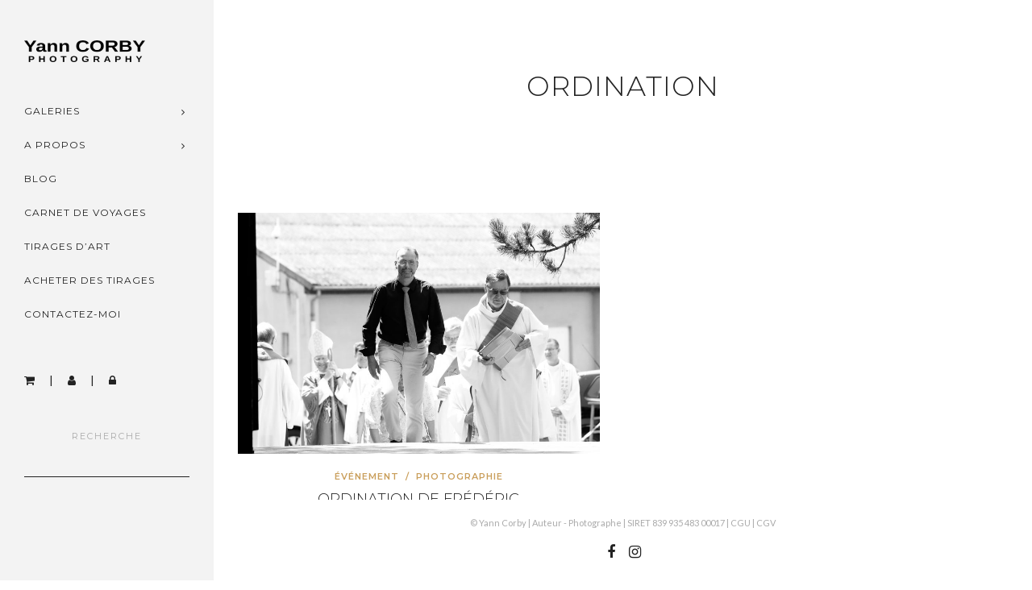

--- FILE ---
content_type: text/css
request_url: https://yanncorby.fr/wp-content/themes/photography-child/style.css
body_size: 2976
content:
/*
Theme Name: Photography Child
Theme URI: http://themes.themegoods2.com/photography/demo1
Description: Premium Photography Portfolio Theme
Version: 1.0
Tags: yellow, white, responsive-layout, custom-header, custom-background, threaded-comments, translation-ready, editor-style, custom-menu
Author: ThemeGoods
Author URI: http://themeforest.net/user/ThemeGoods
License: GNU General Public License
License URI: http://themeforest.net/licenses/regular_extended
Text Domain: photography
Template: photography
*/

/* ///// GENERAL ///// */

input[type="text"] {
    font-family: Lato!important;
}

/*hides left vertical menu scrollbar*/
@media only screen  and (min-width : 960px) {
    .mobile_menu_wrapper {
        overflow-y: hidden!important;
    }
}
/*styling plugin cookies banner*/
#cookie-notice {
    background-color: rgba(0,0,0,0.5)!important;
}
.cn-button.bootstrap {
    background-color: #efc337!important;
    background-image: none;
    color: #333!important;
}

/*styling theme cookies banner*/
#eu-cookie-law.negative {
    background-color: rgba(0,0,0,0.5)!important;
}
#eu-cookie-law input {
    font-size: inherit;
    border: 0px!important;
    border-radius: 0px;
    -moz-border-radius: 0px;
    -webkit-border-radius: 0px;
    text-transform: uppercase;
}

/*reduces page sub-title width*/
@media only screen  and (min-width : 1224px) {
    div.page_tagline {
        width: 60%!important;
    }
}
@media only screen  and (max-width : 1223px) {
    div.page_tagline {
        width: 80%!important;
    }
}

/*customize category position on gallery page*/
@media only screen  and (min-width : 768px) {
.gallery_taxonomy {
    text-align: left!important;
    padding-left: 30px;
    }
.gallery_taxonomy li::before {
    font-family: 'FontAwesome';
    content: "\f105";
    padding-right: 10px;
    }
}
.gallery_taxonomy {
    font-weight: 300;
    }

/*fixes the footer to the bottom of the screen*/
@media only screen  and (min-width : 960px) {
    .footer_bar {
        position: fixed;
        bottom: 0px!important;
        height: 100px!important; /*with split copyright area this value is 50px*/
        z-index: 999;
    }
}
@media only screen  and (max-width : 1224px) { /*center copyright for mobile devices*/
    #copyright {text-align: center!important;}
    /*mobile custom styles for centering copyright area*/
    .footer_bar_wrapper {
        margin-top: 0px!important;
        padding: 0px!important;
    }
    .footer_bar_wrapper .social_wrapper ul {margin-top: 15px!important;}
}

/*centering copyright area*/
#copyright, .footer_bar_wrapper .social_wrapper {
    float: none;
    width: 100%;
    text-align: center;
}
.footer_bar_wrapper .social_wrapper ul {
    text-align: center;
}
.footer_bar_wrapper .social_wrapper ul li {
    float: none;
    margin: 20px 5px 0 5px!important;
}

/*spinning social icons*/
.footer_bar_wrapper .social_wrapper ul li a i, .footer_bar_wrapper .social_wrapper ul li a {
    transition: all 300ms linear;
    -o-transition: all 300ms linear;
}
.footer_bar_wrapper .social_wrapper ul li a:hover i {
    -webkit-animation: spin 300ms linear;
    animation: spin 300ms linear;
}

.ppb_wrapper { /*for galleries*/
    margin-bottom: 80px!important;
}
.portfolio_desc.portfolio4 .post_detail { /*for portfolio items*/
    margin-bottom: 100px!important;
}
#page_content_wrapper .inner .sidebar_content.full_width { /*for shop page*/
    margin-bottom: 80px!important;
}

@media only screen  and (min-width : 960px) {
    html[data-menu="leftmenu"] body #page_content_wrapper {
        padding: 0 30px 30px 30px!important;
    }
    html[data-style="fullscreen"] body .mobile_menu_wrapper {
        background-image: none!important;
        background-color: rgba(0,0,0,0.3)!important;
    }
    body .mobile_menu_wrapper {
        background-color: #f3f3f3!important;
    }
}
    
/*form select or input*/
select {
    padding: 0 0 7px 0!important;
    border-bottom: 1px solid #ddd;
}

#controls-wrapper {
    height: 80px!important;
}
#controls  {
    /*background: linear-gradient(0deg, rgba(0,0,0,0.5) 0%, rgba(0,0,0,0.05) 75%, rgba(0,0,0,0) 100%);*/
    background-image: linear-gradient(0deg, rgba(0,0,0,0.4) 5%, rgba(0,0,0,0) 100%);
}

/*adding gallery category to gallery page*/
.gallery_taxonomy {list-style: none!important}
.gallery_taxonomy > li {text-transform: uppercase;}

.ilightbox-toolbar::after {
    content: "© Yann Corby";
    color: #fff;
    vertical-align: baseline;
}

a.button::before {
    content: none!important;
}


/* ///// PAGES ///// */

/*removes border between page header and page content*/
.top_bar, #page_caption, #nav_wrapper {
    border: 0px!important;
}

/*removes title form social share shortcode*/
div.social_share_wrapper > h5, div.social_share_wrapper > br {
    display: none!important;
}
#social_share_wrapper a i, .social_share_wrapper.shortcode a i {
    font-size: 16px!important; /*makes social icons a little smaller*/
}

.portfolio_desc > .post_detail {
    color: #ca9f5c!important;
    text-transform: uppercase!important;
    font-size: 12px!important;
    letter-spacing: 0.1em;
    font-style: inherit;
    font-family: montserrat;
    font-weight: 600;
}
.portfolio_classic_icon_content {display: none!important;}

/*partenariats*/
.fa-google-plus::before {content: "\f0c1"!important;}
.social_wrapper.team li i {color: #ddd!important;}
.social_wrapper.team li a:hover {
    pointer-events: none!important;
    cursor: pointer!important;
    z-index: 999;
}

.wpcf7-list-item {
    margin: 0px!important;
}

.wpcf7-list-item-label {
    font-weight: initial!important;
    text-transform: none!important;
    font-family: Lato!important;
}

/* ///// BLOG ///// */

/*styling blog posts*/
.post_header > h2 {
    padding: 50px 0 30px 0!important;
}

/*styling social shares on single blog post*/
.social_share_button_wrapper ul li {
    margin: 5px!important;
}
.social_share_button_wrapper ul li a {
    padding: 0 15px 0 15px!important;
    border-radius: 5px;
}
.social_share_button_wrapper ul li a.facebook_share i, .social_share_button_wrapper ul li a.twitter_share i {
    margin-right: 0px!important;
}

.social_share_button_wrapper {
    margin-bottom: 80px!important;
}

/*adding whatsapp share*/
.social_share_button_wrapper ul li a.whatsapp_share {background: #25D366;}
@media only screen  and (min-width : 1224px) {
    .mobile-only {display: none!important;}
}

/*blog archive fullwidth into split*/
@media only screen  and (min-width : 1224px) {
    .blogpage_img, .blogpage_header {width: 48%!important;}
    .blogpage_img {margin-right: 20px;}
    .blogpage_header {margin-top: 20px;}
    .blogpage_header_title, .blogpage_header_title > h5, .blogpage_button_wrapper {text-align: left!important;}
}

/* ///// SHOP ///// */

/*styling shop page and product page*/
.woocommerce ul.products li.product .price, p.price span.amount { /*price*/
    font-weight: 300!important;
}
p.price { /*price*/
    margin-top: 0px!important;
}
.woocommerce ul.products li.product .price, .woocommerce-page ul.products li.product .price { /*price*/
    letter-spacing: 0.3em;
}
.sku_wrapper, .posted_in { /*removes SKU and category detail*/
    display: none!important;
}
.woocommerce-page div.product form.cart {
    margin-top: 0px!important;
}
.woo_pp_cart_buttons_div { /*removes paypal button on product page*/
    display: none!important;
}
.woocommerce div.product form.cart .variations td { /*variation options*/
    vertical-align: baseline;
    line-height: 1;
}
@media only screen and (max-width : 1224px) { /*variation options on mobile*/
    .woocommerce div.product form.cart .variations select {
        max-width: 180px!important;
        min-width: 180px!important;
    }
}
@media only screen and (max-width : 767px) {
    #page_content_wrapper .inner .sidebar_content, .page_content_wrapper .inner .sidebar_content, #page_content_wrapper .inner .sidebar_content.portfolio {/*wider content on small devices*/
        padding: 0px!important;
    } 
    .woocommerce ul.products li.product, .woocommerce-page ul.products li.product {/*the way articles are shown on shop page for small devices*/
        width: 100%!important; 
    }
}
.single-product > #wrapper > #page_caption {display: none!important;} /*hides "shop" from the top of the product page*/
#tab-additional_information > h2 {font-size: 18px!important;} 
@media only screen and (min-width : 480px) and (max-width : 767px) { /*wider product page on iPhone landscape*/
    .woocommerce #content div.product div.images, .woocommerce #content div.product div.summary, .woocommerce div.product div.images, .woocommerce div.product div.summary, .woocommerce-page #content div.product div.images, .woocommerce-page #content div.product div.summary, .woocommerce-page div.product div.images, .woocommerce-page div.product div.summary {
        width: 100%!important;
    }
}
.woocommerce-result-count {display: none;} /*hides results count on shop page*/
/*table tr td {
    padding: 10px!important;
}*/
.woocommerce button.button.alt.disabled, .woocommerce button.button.alt.disabled:hover {
    background-color: #ca9f5c;
}
.woocommerce .woocommerce-ordering select { /*sort by*/
    font-weight: 300!important;
}

/*shipping costs*/
#page_content_wrapper .inner .sidebar_content ul, .page_content_wrapper .inner .sidebar_content ul {
    margin-left: 0px!important;
}
/*vatiations on cart*/
dl.variation > dd > p {
    padding: 0px!important;
}
/*place order button*/
.woocommerce .widget_shopping_cart .widget_shopping_cart_content a.button, .woocommerce table.cart td.actions .button.alt.checkout-button, .woocommerce #payment #place_order, .woocommerce-page #payment #place_order, .woocommerce table.cart td.actions .button.alt {
    background-color: #efc337!important;
    border-color: #efc337!important;
}
/*checkout button*/
a.checkout-button:hover, .woocommerce .widget_shopping_cart .widget_shopping_cart_content a.button:hover, .woocommerce table.cart td.actions .button.alt.checkout-button:hover, .woocommerce #payment #place_order:hover, .woocommerce-page #payment #place_order:hover, .woocommerce table.cart td.actions .button.alt:hover {
    background-color: #ca9f5c!important;
    border-color: #ca9f5c!important;
}
div.wc-proceed-to-checkout {
    float: right;
    display: inline-block;
}
#add_payment_method .wc-proceed-to-checkout a.checkout-button, .woocommerce-cart .wc-proceed-to-checkout a.checkout-button, .woocommerce-checkout .wc-proceed-to-checkout a.checkout-button {
    padding-left: 3em!important;
}
/*paypal on checkout page*/
.woocommerce-checkout #payment ul.payment_methods li img {
    margin: -2px 1em 0 .5em!important;
}

/*my account*/
.woocommerce-address-fields, .woocommerce-MyAccount-content {margin-bottom: 20px;}
.woocommerce-account .addresses .title h3, h2.woocommerce-order-details__title, h2.woocommerce-column__title {margin: 25px 0;}
nav.woocommerce-MyAccount-navigation {margin-bottom: 25px!important;}
.woocommerce-orders-table__cell-order-actions > a.button::before {content: none!important;}
@media only screen and (max-width : 959px) {
table.my_account_orders tr td {padding: 5px 0!important;}
table.my_account_orders {border: none!important;}
}

/*custom my account table of contents*/
nav.woocommerce-MyAccount-navigation > ul {
  list-style-type: none;
  margin: 0;
  padding: 0;
}
li.woocommerce-MyAccount-navigation-link { 
  font: 200 16px/1.5 Lato, sans-serif;
  border-bottom: 1px solid #ccc;
}
li.woocommerce-MyAccount-navigation-link:last-child {
  border: none;
}
li.woocommerce-MyAccount-navigation-link a {
  text-decoration: none;
  color: #000;

  -webkit-transition: font-size 0.3s ease, background-color 0.3s ease;
  -moz-transition: font-size 0.3s ease, background-color 0.3s ease;
  -o-transition: font-size 0.3s ease, background-color 0.3s ease;
  -ms-transition: font-size 0.3s ease, background-color 0.3s ease;
  transition: font-size 0.3s ease, background-color 0.3s ease;
  display: block;
}

li.woocommerce-MyAccount-navigation-link a:hover {
  font-size: 20px;
  background: #f6f6f6;
}

/*search widget*/
input#searchsubmit {display: none!important;}
.mobile_menu_wrapper .widget_search #searchform input[type="text"] {background: transparent!important;}
.widget_search #searchform #s {color: #aaa;}

--- FILE ---
content_type: text/css
request_url: https://yanncorby.fr/wp-content/themes/photography/style.css
body_size: 96
content:
/*
Theme Name: Photography
Theme URI: https://themes.themegoods.com/photography/landing/
Description: Premium Photography Portfolio Theme
Version: 6.9.11
Tags: custom-header, custom-background, threaded-comments, translation-ready, editor-style, custom-menu
Author: ThemeGoods
Author URI: https://themeforest.net/user/ThemeGoods
License: GNU General Public License
License URI: https://themeforest.net/licenses/regular_extended
Text Domain: photography
*/